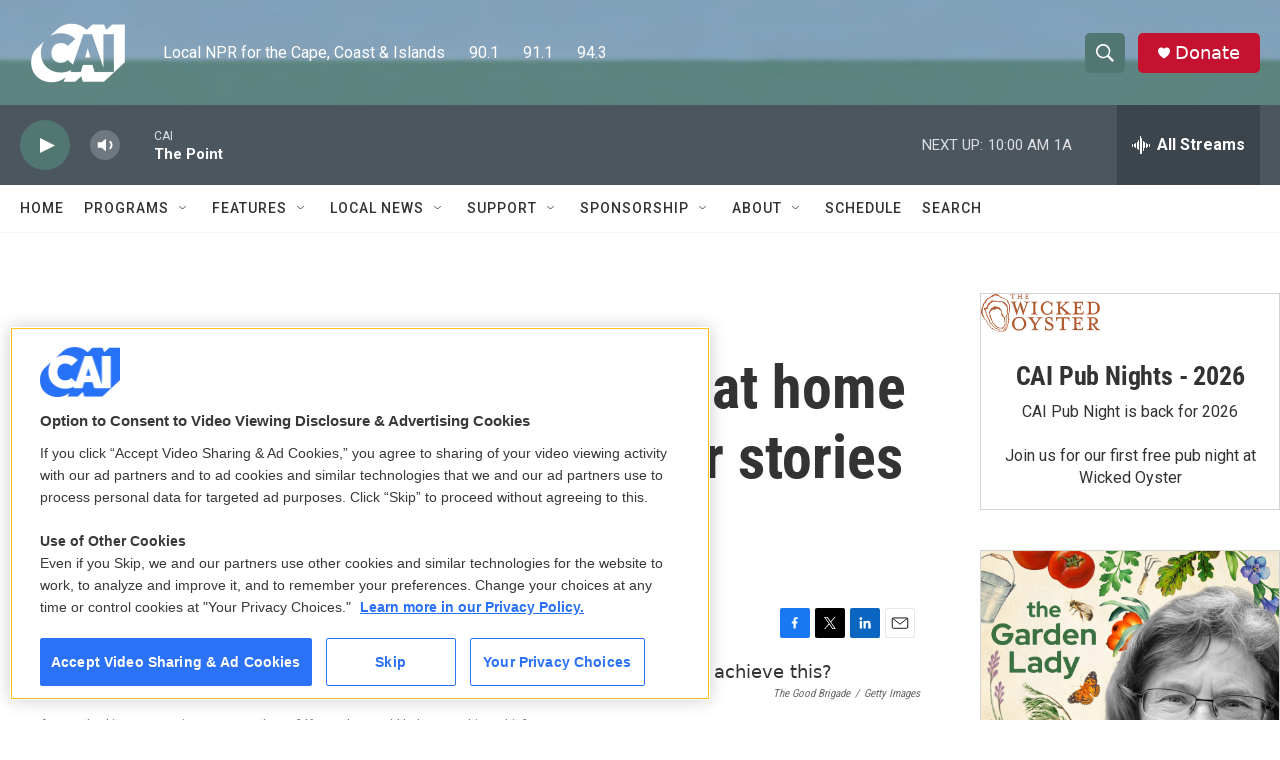

--- FILE ---
content_type: text/html; charset=utf-8
request_url: https://www.google.com/recaptcha/api2/aframe
body_size: 266
content:
<!DOCTYPE HTML><html><head><meta http-equiv="content-type" content="text/html; charset=UTF-8"></head><body><script nonce="tlCgCV-p-40ji2yrusQwtQ">/** Anti-fraud and anti-abuse applications only. See google.com/recaptcha */ try{var clients={'sodar':'https://pagead2.googlesyndication.com/pagead/sodar?'};window.addEventListener("message",function(a){try{if(a.source===window.parent){var b=JSON.parse(a.data);var c=clients[b['id']];if(c){var d=document.createElement('img');d.src=c+b['params']+'&rc='+(localStorage.getItem("rc::a")?sessionStorage.getItem("rc::b"):"");window.document.body.appendChild(d);sessionStorage.setItem("rc::e",parseInt(sessionStorage.getItem("rc::e")||0)+1);localStorage.setItem("rc::h",'1769697396392');}}}catch(b){}});window.parent.postMessage("_grecaptcha_ready", "*");}catch(b){}</script></body></html>